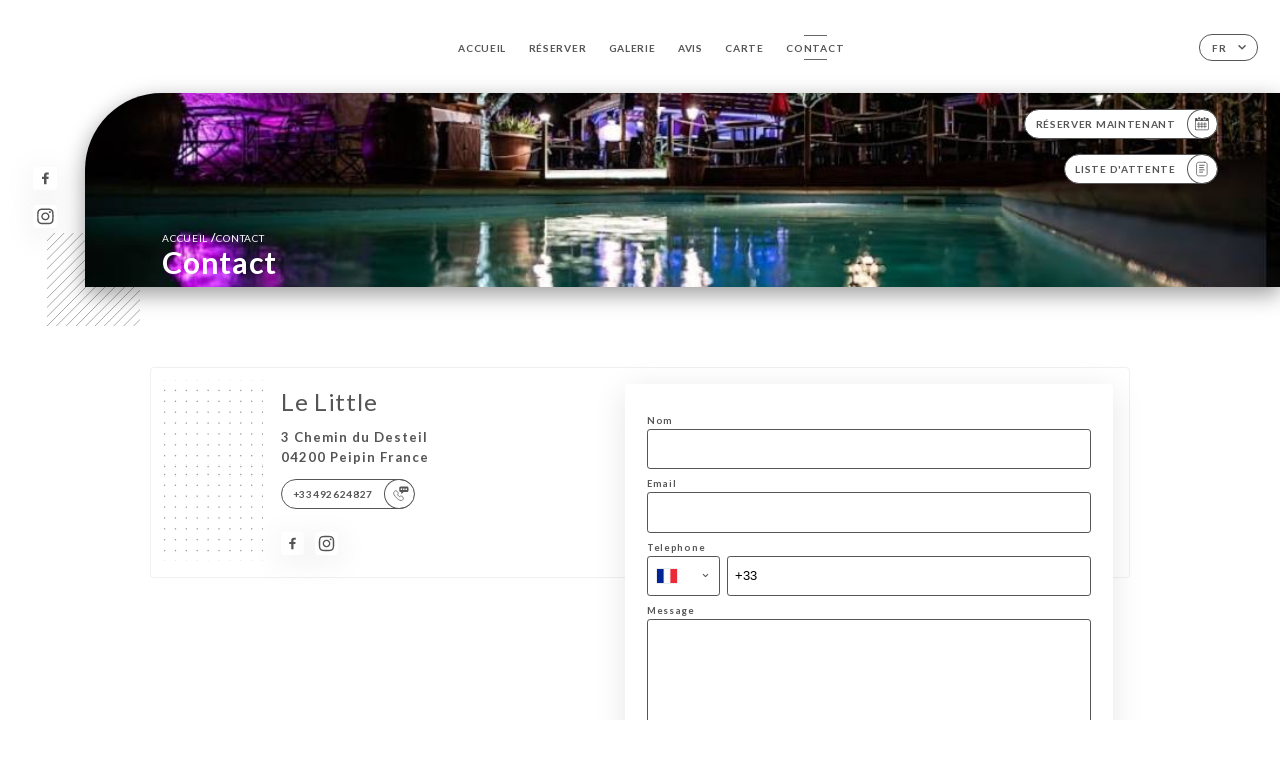

--- FILE ---
content_type: text/html; charset=UTF-8
request_url: https://lelittlepeipin.fr/fr/contact
body_size: 6303
content:
<!DOCTYPE html>
<html lang="fr">
    <head>
        <meta charset="utf-8">
        <meta name="viewport" content="width=device-width, initial-scale=1, maximum-scale=1">
        <meta name="csrf-token" content="SUgjSc1Wf3gm51ViotmQROWgOh23vkB5OT4pLG9t">
                    <link rel="apple-touch-icon" sizes="180x180" href="https://lelittlepeipin.fr/favicons/apple-touch-icon.png">
            <link rel="icon" type="image/png" sizes="32x32" href="https://lelittlepeipin.fr/favicons/favicon-32x32.png">
            <link rel="icon" type="image/png" sizes="16x16" href="https://lelittlepeipin.fr/favicons/favicon-16x16.png">
        
        <title>LE LITTLE | Site officiel, avis, prix et réservation en ligne </title>

        <!-- Styles -->
        <link rel="stylesheet" href="/css/app.css?id=0ef99605022392d7dced500510acf1e4">

        <script async src="https://www.googletagmanager.com/gtag/js?id=G-RBH1XXM88G"></script>
        <script>
            window.dataLayer = window.dataLayer || [];
            function gtag(){dataLayer.push(arguments);}

            gtag('js', new Date());
            gtag('set', { 'shop_id': '2384', 'source': 'minisite', 'click_type': 'info' });
            gtag('config', 'G-RBH1XXM88G', { send_page_view: false });
            gtag('event', 'page_view', { 'shop_id': '2384', 'source': 'minisite', 'click_type': 'info' });

            function gcallback(callback, timeout) {
                var called = false;
                function fn() {
                    if (!called) {
                        called = true;
                        callback();
                    }
                }
                setTimeout(fn, timeout || 1000);
                return fn;
            }

            function gevent(eventName, data = {}, timeout = null) {
                if (typeof data !== 'object') {
                    throw new Error('data must be an object.');
                }

                if (timeout !== null && (typeof timeout !== 'number' || timeout <= 0)) {
                    throw new Error('Timeout must be a valid positive number.');
                }

                data['source'] = data['source'] || 'uniiti';
                data['click_type'] = data['click_type'] || 'info';
                data['shop_id'] = '2384';

                if (timeout && data['hitCallback']) {
                    data['hitCallback'] = gcallback(data['hitCallback'], timeout);
                }

                gtag('event', eventName, data);
            }
        </script>
        <!-- Scripts -->
        <script src="/js/app.js?id=4ef27fb7b2905857220db1d609121ff7" defer></script>       

        
    </head>
    <body>
        <div class="container white">
            <!-- Adding #header__navigation -->
<div class="header-contain ">
    <button type="button" class="burger-menu" id="burger_menu">
        <span class="burger-circle">
            <span class="burger-bars">
                <span class="first-bar"></span>
                <span class="second-bar"></span>
                <span class="third-bar"></span>
            </span>
        </span>
        <div class="menu-text">menu</div>
    </button>
    <div class="lang">
        <span class="btn-primary">
            <span class="text">
                fr
            </span>
            <span class="icon">
                <i class="ic ic-arrow-down"></i>
            </span>
        </span>
    
        <div class="lang_contain drop-flag">
    <div class="blur_lang"></div>
    <div class="lang_container ">
        <a href="#" class="close">
            <i class="ic ic-close"></i>
        </a>
        <div class="header_lang">
            <img src="/svg/shapes/language_illu.svg" alt="">
            <p>Choisissez votre langue:</p>
        </div>
        <ul>
                                                <li>
                        <a class="active" href="/fr/contact">
                            <i class="flag flag-fr"></i>
                            <span>Français</span>
                            <i class="ic ic_check_lang"></i>
                        </a>
                    </li>
                                                                                                                                                                                                                                                                                                                                                                                                                                                                
                                                                            <li>
                        <a href="/en/contact">
                            <i class="flag flag-en"></i>
                            <span>English</span>
                        </a>
                    </li>
                                                                <li>
                        <a href="/es/contact">
                            <i class="flag flag-es"></i>
                            <span>Español</span>
                        </a>
                    </li>
                                                                <li>
                        <a href="/ca/contact">
                            <i class="flag flag-ca"></i>
                            <span>Catalan</span>
                        </a>
                    </li>
                                                                <li>
                        <a href="/it/contact">
                            <i class="flag flag-it"></i>
                            <span>Italiano</span>
                        </a>
                    </li>
                                                                <li>
                        <a href="/de/contact">
                            <i class="flag flag-de"></i>
                            <span>Deutsh</span>
                        </a>
                    </li>
                                                                <li>
                        <a href="/pt/contact">
                            <i class="flag flag-pt"></i>
                            <span>Português</span>
                        </a>
                    </li>
                                                                <li>
                        <a href="/sv/contact">
                            <i class="flag flag-sv"></i>
                            <span>Suédois</span>
                        </a>
                    </li>
                                                                <li>
                        <a href="/zh/contact">
                            <i class="flag flag-zh"></i>
                            <span>简体中文 (Chinese)</span>
                        </a>
                    </li>
                                                                <li>
                        <a href="/ja/contact">
                            <i class="flag flag-ja"></i>
                            <span>Japon</span>
                        </a>
                    </li>
                                                                <li>
                        <a href="/ru/contact">
                            <i class="flag flag-ru"></i>
                            <span>Russie</span>
                        </a>
                    </li>
                                                                <li>
                        <a href="/ar/contact">
                            <i class="flag flag-ar"></i>
                            <span>arabe</span>
                        </a>
                    </li>
                                                                <li>
                        <a href="/nl/contact">
                            <i class="flag flag-nl"></i>
                            <span>Pays-Bas</span>
                        </a>
                    </li>
                                                                <li>
                        <a href="/ko/contact">
                            <i class="flag flag-ko"></i>
                            <span>한국어 (Korean)</span>
                        </a>
                    </li>
                                                                <li>
                        <a href="/cs/contact">
                            <i class="flag flag-cs"></i>
                            <span>Tchéquie</span>
                        </a>
                    </li>
                                                                <li>
                        <a href="/el/contact">
                            <i class="flag flag-el"></i>
                            <span>grecque</span>
                        </a>
                    </li>
                                    </ul>
    </div>
</div>
    
    </div>
    <div class="blur-main-menu"></div>
    <section class="menu-bar">
        <div class="row">
            <span class="menu-close" id="menu_close"></span>
            <header>
                <!-- Header Menu navigation -->
                <div class="menu-overlay-mobile">
                    <div class="pattern-4 pattern-top pattern"></div>
                    <div class="pattern-4 pattern-bottom pattern"></div>
                    <!-- Social Media Links -->
                    <div class="social-networks">
                                                <a href="https://web.facebook.com/SylvAnim04/" target="_blank" title="Facebook">
                            <i class="fa-brands fa-facebook"></i>
                        </a>
                                                <a href="https://www.instagram.com/lelittle_peipin/?hl=fr" target="_blank" title="Instagram">
                            <i class="fa-brands fa-instagram"></i>
                        </a>
                                            </div>
                    <!-- Social Media Links -->
                </div>
                <!-- Header Menu navigation -->
                <div class="header__menu-right">
                    <div class=" menu__items">
                        <ul class="menu">
                                                                                                <li><a href="https://lelittlepeipin.fr/fr" class=" link">Accueil</a></li>
                                                                                                                                            <li><a href="https://lelittlepeipin.fr/fr/booking" class=" link">Réserver</a></li>
                                                                                                            
                                                                    
                                                                                                <li><a href="https://lelittlepeipin.fr/fr/gallery" class=" link">Galerie</a></li>
                                                                                                    
                                                                                                <li><a href="https://lelittlepeipin.fr/fr/opinions" class=" link">Avis</a></li>
                                                                                                    
                                                                                                <li><a href="https://lelittlepeipin.fr/fr/services" class=" link">Carte</a></li>
                                                                                                    
                                                                                                <li><a href="https://lelittlepeipin.fr/fr/contact" class="active link">Contact</a></li>
                                                                                                    
                                                    </ul>
                    </div>
                </div>
                <!-- Header Menu navigation -->
            </header>
        </div>
    </section>
    <!-- End #header__navigation -->
</div>
    <div class="header-page">
        <div class="scroll-section">
            <!-- See more Button scroll -->            
        </div>  
        <!-- Square Pattern -->
        <div class="pattern-4 pattern-left pattern "></div>
        <!-- Square Pattern -->
        <main style="background-image: url('https://asset.uniiti.com/images/shops/slides/4fcfa427aaf928052216f20378013150d82a7f52.jpeg')" class="">
            <section>
                
                <!-- Voir sur la carte Button -->
                <div class="main-top vnoire-details">
                    <div class="header__menu-left">
                                                    <div class="menu__btns">
                                <a href="https://lelittlepeipin.fr/fr/booking" class="btn-primary">
                                    <span class="text">
                                        Réserver Maintenant
                                    </span>
                                    <span class="icon">
                                        <i class="ic ic-calendar"></i>
                                    </span>
                                </a>
                            </div>
                                                                                                                        <div class="menu__btns">
                            <a href="#" data-slug="le-little" data-lang="fr" class="btn-primary waitlistBtn">
                                <span class="text">
                                    Liste d&#039;attente
                                </span>
                                <span class="icon">
                                    <i class="ic ic-waitlis"></i>
                                </span>
                            </a>
                            <div class="blur_lang"></div>
                            <div class="headerMenuLeftOpen ">
                                <a href="#" class="close">
                                    <i class="ic ic-close"></i>
                                </a>
                                <div class="content waitlistIframe">

                                </div>
                            </div>
                        </div>
                                            </div>
                </div>
                <!-- Voir sur la carte Button -->

                <div class="filter"></div>

                <!-- Social Media Links -->
                <div class="social-networks">
                                <a href="https://web.facebook.com/SylvAnim04/" target="_blank" title="Facebook">
                    <i class="fa-brands fa-facebook"></i>
                </a>
                                <a href="https://www.instagram.com/lelittle_peipin/?hl=fr" target="_blank" title="Instagram">
                    <i class="fa-brands fa-instagram"></i>
                </a>
                                </div>
                <!-- Social Media Links -->

                <!-- Content of Top main page -->
                <div class="main-middle ">
                    <div class="block-headline">
                        <a href="#">Accueil <span>/</span>Contact</a>
                        <h1>
                            Contact
                        </h1>
                    </div>
                </div>
                <!-- Content of Top main page -->

            </section>
        </main>
        <section class="quotes reach">
        <div class="contain">
            <div class="row">
                            </div>
        </div>
    </section>
    <section class="contact">
        <div class="contain">
            <div class="row">
                <div class="pattern-contact"></div>
                <div class="pattern-contact" style="bottom: 16px; top: auto;"></div>
                <div class="left">
                    <h2>
                        Le Little
                    </h2>
                    <p>
                                                    <span>3 Chemin du Desteil</span>
                            <span>04200 Peipin France</span>
                                            </p>

                                            <a href="tel:+33492624827" class="btn-primary phone_btn">
                            <span class="text">
                                +33492624827
                            </span>
                            <span class="icon">
                                <i class="ic ic-phone"></i>
                            </span>
                        </a>
                    
                    <div class="social-networks">
                                                    <a href="https://web.facebook.com/SylvAnim04/" target="_blank" title="Facebook">
                                <i class="fa-brands fa-facebook"></i>
                            </a>
                                                    <a href="https://www.instagram.com/lelittle_peipin/?hl=fr" target="_blank" title="Instagram">
                                <i class="fa-brands fa-instagram"></i>
                            </a>
                                            </div>
                </div>
                <div class="right">
                    <div class="field-wrapper">
                        <div id="message-wrap" class="">
                        </div>
                                                                    </div>
                    <form id="form" method="POST"
      action="https://lelittlepeipin.fr/fr/submit-form"
      class="" data-message-empty="Oops ! Merci de renseigner un message" data-phone-empty="Oops ! Merci de  renseigner votre téléphone" data-email-empty="Oops ! Merci de renseigner votre email" data-emailphone-type="Votre email et votre téléphone doivent avoir un format valide" data-email-type="Oops ! Votre email doit avoir un format valide. Exemple monemail@domain.com" data-phone-type="Oops ! Votre téléphone doit avoir un format valide. Exemple +33611223344" data-confirm="veuillez vérifier tous les champs obligatoires" data-done="Super, votre message vient de partir! Nous vous répondrons rapidement!"
>
    <input type="hidden" name="_token" value="SUgjSc1Wf3gm51ViotmQROWgOh23vkB5OT4pLG9t">
    
    <div class="input-holder">
    <label for="name">
    Nom
</label>
    <input class="input checkfield" required="required"
           name="name"
           id="name"
        class="checkfield" required="required"
        >
</div>
                        <div class="input-holder">
    <label for="email">
    Email
</label>
    <input class="input checkfield" type="email" required="required"
           name="email"
           id="email"
        class="checkfield" type="email" required="required"
        >
</div>
                        <div class="input-holder">
    <label for="telephone">
    Telephone
</label>
    <input class="input phone-number checkfield" required="required"
           name="telephone"
           id="telephone"
        class="phone-number checkfield" required="required"
        >
</div>
                        <div class="input-holder">
    <label for="message">
    Message
</label>

    <textarea
        name="message"
        id="message"
        rows="7"
        required
        class="checkfield input" required="required"
    ></textarea>
</div>
                        <div class="label-mentions">
                            Selon l&#039;article L.223-2 du code de la consommation, il est rappelé que le consommateur peut user de son droit à s&#039;inscrire sur la liste d&#039;opposition au démarchage téléphonique bloctel :
                            <a href='https://bloctel.gouv.fr' target='_blank'>bloctel.gouv.fr</a>
                        </div>
                        <div class="input-holder">
    <button id="sendform" type="submit" class="btn-primary">
        <span class="text">
            Envoyer
        </span>
        <span class="icon">
            <i class="ic ic-arrow-right"></i>
        </span>
    </button>
</div>
</form>
                </div>
            </div>
        </div>
    </section>
    <!-- Map Section -->
    <section class="map-holder">

        <div class="map-shadow-top"></div>
        <div class="map-shadow-bottom"></div>
        <div id="map" class="map"></div>

        <div class="map-details">
            <div class="contain">
                <div class="row">
                    <div class="map-info">
                        <div class="top-info">
                            <div class="left">
                                <i class="ic ic-map-black"></i>
                                <p>
                                                                            <span>3 Chemin du Desteil</span>
                                        <span>04200 Peipin France</span>
                                                                    </p>
                            </div>
                            <div class="right">
                                                                    <a href="https://www.google.com/maps/place/?q=place_id:ChIJpYMZam-kyxIRxNNicdTMhkw" target="_blank" class="see-more">
                                        <i class="ic ic-arrow-right"></i>
                                    </a>
                                                            </div>
                        </div>
                        <div class="days-info">
                            <ul class="">
                                
                                                                <li>
                                    <span class="days">Lundi</span>
                                    <span class="hours">
                                                                                    Fermé
                                                                            </span>
                                </li>
                                                                <li>
                                    <span class="days">Mardi</span>
                                    <span class="hours">
                                                                                    12:00-14:00
                                                                                </span>
                                </li>
                                                                <li>
                                    <span class="days">Mercredi</span>
                                    <span class="hours">
                                                                                    12:00-14:00
                                                                                </span>
                                </li>
                                                                <li>
                                    <span class="days">Jeudi</span>
                                    <span class="hours">
                                                                                    12:00-14:00
                                                                                </span>
                                </li>
                                                                <li>
                                    <span class="days">Vendredi</span>
                                    <span class="hours">
                                                                                    12:00-14:00 / 19:30-23:00
                                                                                </span>
                                </li>
                                                                <li>
                                    <span class="days">Samedi</span>
                                    <span class="hours">
                                                                                    12:00-14:00 / 19:30-23:00
                                                                                </span>
                                </li>
                                                                <li>
                                    <span class="days">Dimanche</span>
                                    <span class="hours">
                                                                                    Fermé
                                                                            </span>
                                </li>
                                                            </ul>
                        </div>
                    </div>
                </div>
            </div>
        </div>
    </section>
    <!-- End Map Section -->

    </div>

            <section class="badges-footer">
                <div class="contain">
                    <div class="row ">
                        <h3>Vous pouvez aussi nous retrouver sur…</h3>
                        <ul>
                                                            <li class="tooltip">
                                    <a href="https://www.tripadvisor.fr/Restaurant_Review-g3897042-d3708250-Reviews-Little_Havana-Peipin_Alpes_de_Haute_Provence_Provence_Alpes_Cote_d_Azur.html" target="_blank">
                                        <i class="bd bd-tripadvisor"></i>
                                    </a>
                                    <span class="tooltiptext">Trip Advisor</span>
                                </li>
                                                            <li class="tooltip">
                                    <a href="https://uniiti.com/shop/le-little" target="_blank">
                                        <i class="bd bd-uniiti"></i>
                                    </a>
                                    <span class="tooltiptext">Uniiti</span>
                                </li>
                                                    </ul>
                    </div>
                </div>
            </section>

            <section class="footer">
                <div class="contain">
                    <div class="row">
                        <div class="footer-container">
                            <div class="footer-identity">
                                <h2>Le Little</h2>
                                <address>
                                                                            <span>3 Chemin du Desteil</span>
                                        <span>04200 Peipin France</span>
                                                                    </address>
                                                                    <a href="tel:+33492624827" class="btn-primary phone_btn">
                                        <span class="text">
                                            +33492624827
                                        </span>
                                        <span class="icon">
                                            <i class="ic ic-phone"></i>
                                        </span>
                                    </a>
                                                                <div class="lang">
                                    <span class="btn-primary">
                                        <span class="text">
                                            fr
                                        </span>
                                        <span class="icon">
                                            <i class="ic ic-arrow-down"></i>
                                        </span>
                                    </span>
                                
                                    <div class="lang_contain drop-flag">
    <div class="blur_lang"></div>
    <div class="lang_container ">
        <a href="#" class="close">
            <i class="ic ic-close"></i>
        </a>
        <div class="header_lang">
            <img src="/svg/shapes/language_illu.svg" alt="">
            <p>Choisissez votre langue:</p>
        </div>
        <ul>
                                                <li>
                        <a class="active" href="/fr/contact">
                            <i class="flag flag-fr"></i>
                            <span>Français</span>
                            <i class="ic ic_check_lang"></i>
                        </a>
                    </li>
                                                                                                                                                                                                                                                                                                                                                                                                                                                                
                                                                            <li>
                        <a href="/en/contact">
                            <i class="flag flag-en"></i>
                            <span>English</span>
                        </a>
                    </li>
                                                                <li>
                        <a href="/es/contact">
                            <i class="flag flag-es"></i>
                            <span>Español</span>
                        </a>
                    </li>
                                                                <li>
                        <a href="/ca/contact">
                            <i class="flag flag-ca"></i>
                            <span>Catalan</span>
                        </a>
                    </li>
                                                                <li>
                        <a href="/it/contact">
                            <i class="flag flag-it"></i>
                            <span>Italiano</span>
                        </a>
                    </li>
                                                                <li>
                        <a href="/de/contact">
                            <i class="flag flag-de"></i>
                            <span>Deutsh</span>
                        </a>
                    </li>
                                                                <li>
                        <a href="/pt/contact">
                            <i class="flag flag-pt"></i>
                            <span>Português</span>
                        </a>
                    </li>
                                                                <li>
                        <a href="/sv/contact">
                            <i class="flag flag-sv"></i>
                            <span>Suédois</span>
                        </a>
                    </li>
                                                                <li>
                        <a href="/zh/contact">
                            <i class="flag flag-zh"></i>
                            <span>简体中文 (Chinese)</span>
                        </a>
                    </li>
                                                                <li>
                        <a href="/ja/contact">
                            <i class="flag flag-ja"></i>
                            <span>Japon</span>
                        </a>
                    </li>
                                                                <li>
                        <a href="/ru/contact">
                            <i class="flag flag-ru"></i>
                            <span>Russie</span>
                        </a>
                    </li>
                                                                <li>
                        <a href="/ar/contact">
                            <i class="flag flag-ar"></i>
                            <span>arabe</span>
                        </a>
                    </li>
                                                                <li>
                        <a href="/nl/contact">
                            <i class="flag flag-nl"></i>
                            <span>Pays-Bas</span>
                        </a>
                    </li>
                                                                <li>
                        <a href="/ko/contact">
                            <i class="flag flag-ko"></i>
                            <span>한국어 (Korean)</span>
                        </a>
                    </li>
                                                                <li>
                        <a href="/cs/contact">
                            <i class="flag flag-cs"></i>
                            <span>Tchéquie</span>
                        </a>
                    </li>
                                                                <li>
                        <a href="/el/contact">
                            <i class="flag flag-el"></i>
                            <span>grecque</span>
                        </a>
                    </li>
                                    </ul>
    </div>
</div>
                                
                                </div>
                            </div>
                            <div class="footer-list ">
                                <ul>
                                                                                                                        <li><a href="https://lelittlepeipin.fr/fr" class="link">Accueil</a></li>
                                                                                                                                                                <li><a href="https://lelittlepeipin.fr/fr/gallery" class="link">Galerie</a></li>
                                                                                                                                                                <li><a href="https://lelittlepeipin.fr/fr/opinions" class="link">Avis</a></li>
                                                                                                                                                                <li><a href="https://lelittlepeipin.fr/fr/services" class="link">Carte</a></li>
                                                                                                                                                                <li><a href="https://lelittlepeipin.fr/fr/contact" class="link">Contact</a></li>
                                                                                                                <li><a href="https://lelittlepeipin.fr/fr/legal-notice">Mentions Légales</a></li>
                                </ul>
                            </div>
                                                        <div class="divider"></div>
                            <div class="newsletter ">
                                <div class="right">
                                    <div class="newsletter-details">
    <h2>
        Suivez toute l’actualité de Le Little
    </h2>
    <!-- Social Media Links -->
    <div class="social-networks">
            <a href="https://web.facebook.com/SylvAnim04/" target="_blank" title="Facebook">
            <i class="fa-brands fa-facebook"></i>
        </a>
            <a href="https://www.instagram.com/lelittle_peipin/?hl=fr" target="_blank" title="Instagram">
            <i class="fa-brands fa-instagram"></i>
        </a>
        </div>
    <!-- Social Media Links -->
    <p>
        Inscrivez-vous à notre newsletter et restez informés des prochains évènements et promotions.
    </p>
    <div class="info-letter"></div>
    <div class="form-input">
        <form id="form" method="POST"
      action="https://lelittlepeipin.fr/fr/submit-newsletter"
      class="form-letter"
>
    <input type="hidden" name="_token" value="SUgjSc1Wf3gm51ViotmQROWgOh23vkB5OT4pLG9t">
    
    <input class="checkfield" name="email" placeholder="Votre Email...">
            <button id="addLetter" type="submit">OK</button>
</form>
    </div>
</div>                                </div>
                            </div>
                                                        
                        </div>
                        <div class="copyright-container">
                            <div class="copyright">© Copyright 2026 - Le Little - tous droits réservés</div>
                            <div class="designed-by ">
                                <span>Site réalisé avec</span>
                                <span class="ic ic-heart"></span>
                                <span>à</span>
                                <div class="dashed"></div>
                                <span class="ic ic-eiffeltower"></span>
                                <span>par <a href="https://uniiti.com/" target="_blank">Uniiti</a></span>
                            </div>
                        </div>
                    </div>
                </div>
            </section>

            <!-- Scroll bottom secttion-->
                                                <nav class="reserve-section">    
                        <a href="https://lelittlepeipin.fr/fr/booking" target=&quot;_blank&quot;>
                            <i class="illu illu-waitlist"></i>
                            <span>Réserver Maintenant</span>
                        </a>
                    </nav>                    
                            
            <!-- Quick links-->
            <nav class="nav-mobile">
                                                                                        <a href="https://lelittlepeipin.fr/fr/booking"><i class="illu illu-reserver" title="Réserver"></i> Réserver</a>                
                                                                                                                                    <a class="waitlistBtn" data-slug="le-little" data-lang="fr" href="#"><i class="illu illu-waitlist" title="Liste d’attente"></i> Liste d&#039;attente</a>
                            <div class="blur_lang"></div>
                            <div class="headerMenuLeftOpen ">
                                <a href="#" class="close">
                                    <i class="ic ic-close"></i>
                                </a>
                                <div class="content waitlistIframe">

                                </div>
                            </div>
                                                                                                        <a href="https://lelittlepeipin.fr/fr/services"><i class="illu illu-menu" title="Carte"></i> Carte</a>
                                                                                <a href="https://maps.google.com/?q=44.140514,5.968686" target="_blank"><i class="illu illu-itineraire" title="Itinéraire"></i> Itinéraire</a>                    
                                                </nav>



        </div>

        
        <style>        
            main section .see-more .square,
            .header-page .articles .contain .row .card .content .left h2::after,
            .header-page .events .contain .row .card .content .left h2::after,
            .faq .contain .row .question::after, .legales .contain .row .question::after,
            .row header .header__menu-right .menu__items .menu li .link:hover::after,
            .row header .header__menu-right .menu__items .menu li .link:hover::before,
            .row header .header__menu-right .menu__items .menu li .active::before,
            .row header .header__menu-right .menu__items .menu li .active::after,
            section .contain .row .latest-news .news-content .left .title a::after,
            .scroll-section .see-more .square,
            .services_items::after,
            .services .contain .row .services_menu .services_pack .info_menu .info p::after,
            .social-networks .diveder,
            .reserve-section,
            .container.dark .both-btn .divider,
            .container.black .both-btn .divider {
                background-color: #656868;
            }
            .black main section .filter {
                background-color: #FFFFFF;
                opacity: 0.4                
            }
            .row .about-us .description,
            main section .see-more .arrow,
            .scroll-section .see-more .square,
            .scroll-section .see-more .arrow,
            .btn-primary:hover,
            .btn-primary:hover .icon,
            .see-more:hover,
            .read-more a:hover,
            .read-more span:hover,
            .container.dark .btn-primary:hover,
            main section .main-bottom .block-avis .link-arrow a:hover,
            .services .contain .row .header .tabs .tab-item a.active-item,
            .services .contain .row .header .tabs .tab-item a:hover {
                border-color: #656868 !important;
            }
            .container .lang .lang_contain .lang_container ul li a:hover,
            .container .lang .lang_contain .lang_container ul li a.active {
                border-color: #656868 !important;
                box-shadow: 0px 8px 34px rgba(0, 0, 0, 0.06);
            }
            .pattern,
            .row .review .right-review .ic-quote-left,
            .row .review .right-review .ic-quote-right,
            .quotes .row .ic,
            .container.black main section .main-middle .mobile-pattern,
            main section .main-middle .mobile-pattern,
            .news-articles .left .arrows-news,
            .services .contain .row .notice .ic-info-services,
            .services .contain .row .services_menu .divider i,
            section .contain .row .latest-news .news-image,
            .news-articles .right .articles-card .image,
            .container.dark .reserve-section a .illu-reserver,
            .container.dark .reserve-section a .illu-order,
            .container.black .reserve-section a .illu-reserver,
            .container.black .reserve-section a .illu-order,
            .container.dark .reserve-section a .illu-waitlist,
            .container.black .reserve-section a .illu-waitlist,
            .container .lang .lang_contain .lang_container ul li .ic_check_lang,
            .gallery .row .video-swiper .swiper-slide-video .swiper-slide .thumb_cover{ 
                background-color: #656868;
                -webkit-mask-size: contain;
                mask-size: cover;
                -webkit-mask-repeat: no-repeat;
                -webkit-mask-position: center center;                
            }
            .container.dark .reserve-section span,
            .container.black .reserve-section span {
                color: #656868;
            }
            .row .about-us .description a,
            .article-detail .contain .row .content .content-description a{
                color: #656868;
                text-decoration: underline;
                display: inline-block;
            }
            .booking .row .links a:hover,
            .booking .contain .row .iframe .links a:hover,
            .usel .contain .row .iframe .links a:hover {
                border-color: #656868;
                color: #656868 !important;
            }
            main section .main-middle .block-headline h1 {
                font-size: clamp(30px, 60px, 50px);
            }
            @media  screen and (max-width: 1024px) {
                main section .main-middle .block-headline .block-logo .filter-logo-desktop {
                        display: none;
                }
                main section .main-middle .block-headline .block-logo .filter-logo-mobile {
                    display: flex;
                    align-items: center;
                    justify-content: center;                    
                }                
                main section .main-middle .block-headline h1 {
                    font-size: clamp(30px,60px, 50px);
                    line-height: 60px;
                }
            }
        </style>
    </body>
</html>
<script>
    translation = {
        empty_field: 'Oops ! Merci de renseigner votre email',
        newsletter_success: 'Super, vous êtes inscrit à la newsletter !',
        newsletter_error: 'Votre email doit avoir un format valide. Exemple nom@domain.com',
        newsletter_exist: 'oops ! Vous êtes déjà inscrit à la newsletter',
    },
    shop = {
        longitude: '5.968686',
        latitude: '44.140514'
    },
    env = {
        BOOKING_PARAM: 'https://uniiti.com',
        CURRENT_DOMAIN: 'lelittlepeipin.fr',
        uniiti_id: '2384',
        MAP_API_TOKEN:  '2a13d35f-bfc9-4a00-aa02-10963c4ece41',
    }
</script>



--- FILE ---
content_type: image/svg+xml
request_url: https://lelittlepeipin.fr/svg/icons/arrowRight.svg
body_size: 484
content:
<svg xmlns="http://www.w3.org/2000/svg" width="24" height="24" viewBox="0 0 24 24">
    <g fill="none" fill-rule="evenodd" stroke-linecap="round" stroke-linejoin="round">
        <g stroke="#555">
            <g>
                <g>
                    <g>
                        <g>
                            <path d="M8 10L12 14 16 10" transform="translate(-1506 -614) translate(1230 590) translate(15 16) translate(257 4) translate(4 4) rotate(-90 12 12)"/>
                        </g>
                    </g>
                </g>
            </g>
        </g>
    </g>
</svg>


--- FILE ---
content_type: image/svg+xml
request_url: https://lelittlepeipin.fr/svg/shapes/pattern4.svg
body_size: 759
content:
<svg xmlns="http://www.w3.org/2000/svg" xmlns:xlink="http://www.w3.org/1999/xlink" width="130" height="130" viewBox="0 0 130 130">
    <defs>
        <path id="y0kgr16hda" d="M0 0H130V130H0z"/>
    </defs>
    <g fill="none" fill-rule="evenodd">
        <g>
            <g transform="translate(-691 -238) translate(691 238)">
                <mask id="rtg0u63vgb" fill="#fff">
                    <use xlink:href="#y0kgr16hda"/>
                </mask>
                <path stroke="#27499F" stroke-width=".8" d="M136-112L-6 30m142 57L-6 230M136-6L-6 136M136-99L-6 43m142 58L-6 244M136 7L-6 149M136-86L-6 56m142 59L-6 257M136 20L-6 163M136-73L-6 70m142 58L-6 270M136 34L-6 177M136-59L-6 84m142-36L-6 190M136-45L-6 97m142-36L-6 203M136-32L-6 110m142-236L-6 17m142 57L-6 216M136-19L-6 123" mask="url(#rtg0u63vgb)"/>
            </g>
        </g>
    </g>
</svg>


--- FILE ---
content_type: image/svg+xml
request_url: https://lelittlepeipin.fr/svg/badges/calendarBlack.svg
body_size: 1591
content:
<svg width="25" height="24" viewBox="0 0 25 24" fill="none" xmlns="http://www.w3.org/2000/svg">
<path d="M18.1667 12H6.16675" stroke="#555555" stroke-linecap="round" stroke-linejoin="round"/>
<path d="M18.1667 15H6.16675" stroke="#555555" stroke-linecap="round" stroke-linejoin="round"/>
<path d="M12.1667 10V17" stroke="#555555" stroke-linecap="round" stroke-linejoin="round"/>
<path d="M8.16675 10V17" stroke="#555555" stroke-linecap="round" stroke-linejoin="round"/>
<path d="M16.1667 10V17" stroke="#555555" stroke-linecap="round" stroke-linejoin="round"/>
<path fill-rule="evenodd" clip-rule="evenodd" d="M10.1667 4.5C10.1667 5.32843 9.49518 6 8.66675 6C7.83832 6 7.16675 5.32843 7.16675 4.5C7.16675 3.67157 7.83832 3 8.66675 3C9.49518 3 10.1667 3.67157 10.1667 4.5ZM15.6667 7C17.0475 7 18.1667 5.88071 18.1667 4.5C18.1667 4.32877 18.1495 4.16155 18.1167 4H19.881C20.5911 4 21.1667 4.51167 21.1667 5.14286V18.8571C21.1667 19.4883 20.5911 20 19.881 20H4.45246C3.74238 20 3.16675 19.4883 3.16675 18.8571V5.14286C3.16675 4.51167 3.74238 4 4.45246 4H6.21676C6.18396 4.16155 6.16675 4.32877 6.16675 4.5C6.16675 5.88071 7.28604 7 8.66675 7C10.0475 7 11.1667 5.88071 11.1667 4.5C11.1667 4.32877 11.1495 4.16155 11.1167 4H13.2168C13.184 4.16155 13.1667 4.32877 13.1667 4.5C13.1667 5.88071 14.286 7 15.6667 7ZM4.16675 8.37699C4.16675 8.16879 4.35526 8 4.5878 8H19.7457C19.9782 8 20.1667 8.16879 20.1667 8.37699V18.623C20.1667 18.8312 19.9782 19 19.7457 19H4.5878C4.35526 19 4.16675 18.8312 4.16675 18.623V8.37699ZM15.6667 6C16.4952 6 17.1667 5.32843 17.1667 4.5C17.1667 3.67157 16.4952 3 15.6667 3C14.8383 3 14.1667 3.67157 14.1667 4.5C14.1667 5.32843 14.8383 6 15.6667 6Z" fill="#555555"/>
</svg>
